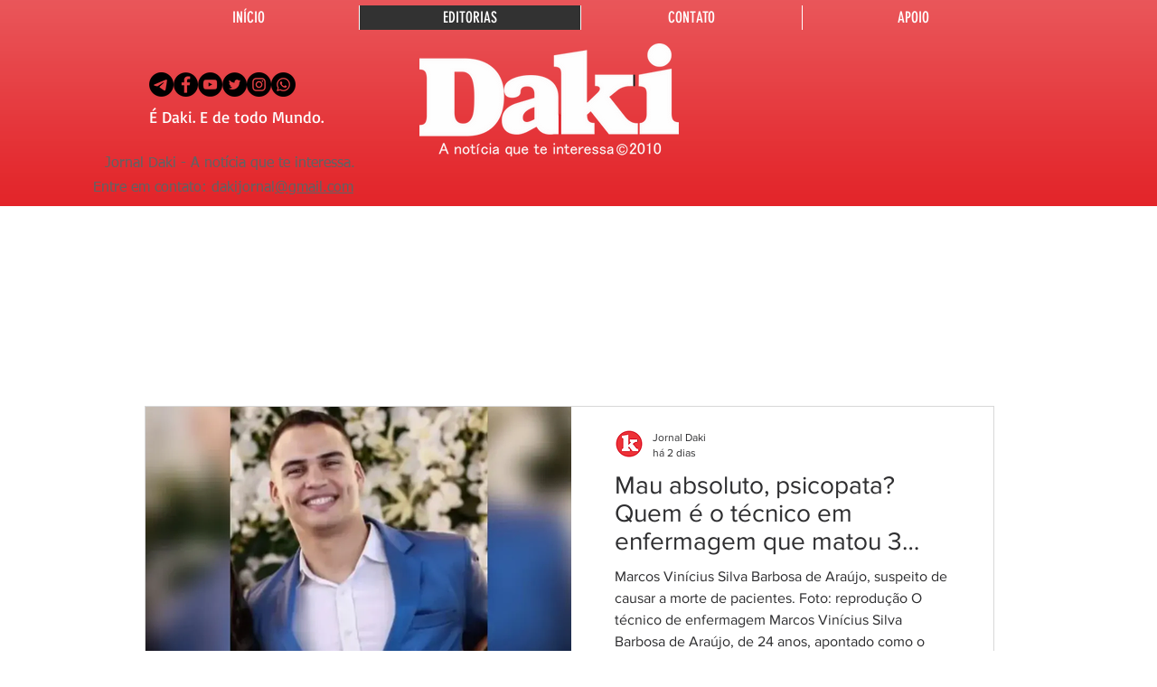

--- FILE ---
content_type: text/html; charset=utf-8
request_url: https://www.google.com/recaptcha/api2/aframe
body_size: 267
content:
<!DOCTYPE HTML><html><head><meta http-equiv="content-type" content="text/html; charset=UTF-8"></head><body><script nonce="PAxV-EHgrS2vV1Nq_gDzVA">/** Anti-fraud and anti-abuse applications only. See google.com/recaptcha */ try{var clients={'sodar':'https://pagead2.googlesyndication.com/pagead/sodar?'};window.addEventListener("message",function(a){try{if(a.source===window.parent){var b=JSON.parse(a.data);var c=clients[b['id']];if(c){var d=document.createElement('img');d.src=c+b['params']+'&rc='+(localStorage.getItem("rc::a")?sessionStorage.getItem("rc::b"):"");window.document.body.appendChild(d);sessionStorage.setItem("rc::e",parseInt(sessionStorage.getItem("rc::e")||0)+1);localStorage.setItem("rc::h",'1769152123950');}}}catch(b){}});window.parent.postMessage("_grecaptcha_ready", "*");}catch(b){}</script></body></html>